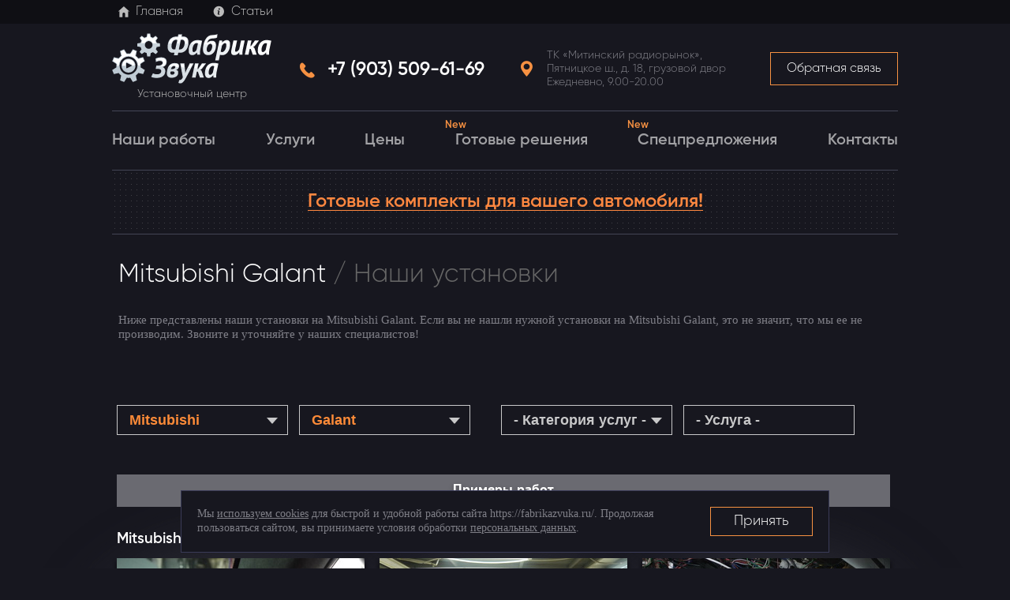

--- FILE ---
content_type: text/html; charset=UTF-8
request_url: https://fabrikazvuka.ru/catalog/mitsubishi-galant/
body_size: 6483
content:
<!DOCTYPE html>
<html lang="ru">
<head>
	<meta charset="UTF-8" />
	<title>Mitsubishi Galant - автозвук, мультимедиа, шумоизоляция, доп.оборудование - установка в Mitsubishi Galant</title>
	<link type='text/css' rel='stylesheet' href='https://fonts.googleapis.com/css?family=PT+Sans:400,700,400italic,700italic&subset=latin,cyrillic-ext,cyrillic,latin-ext'/>
	<meta name="keywords" content="автозвук Mitsubishi Galant, мультимедиа Mitsubishi Galant, шумоизоляция Mitsubishi Galant, доп.оборудование Mitsubishi Galant, установка автозвука Mitsubishi Galant" />
<meta name="description" content="Фабрика Звука производит установку автозвука, мультимедиа, шумоизоляции и доп.оборудования на Mitsubishi Galant. Качественный автозвук, мультимедиа, шумоизоляция, доп.оборудование на Mitsubishi Galant." />
<link href="/bitrix/cache/css/s1/fab/template_2be65b8cd1b1cc3e22315a6cef3073d6/template_2be65b8cd1b1cc3e22315a6cef3073d6_v1.css?1765890107103753" type="text/css"  data-template-style="true" rel="stylesheet" />
								<link rel="stylesheet" href="/local/templates/fab/js/fancybox/jquery.fancybox.css"/>
	<!--[if IE 7]>
		<link rel = "stylesheet" type = "text/css" href = "/local/templates/fab/css/ie7.css">
	<![endif]-->
    <!-- Гугл Аналитикс -->
		<!-- end Гугл Аналитикс -->
	<meta name="google-site-verification" content="m2XOLL4G83UNXBlyVsIlQiOejk7DIl4bnU_rq1O_QDE" />
	<meta name="yandex-verification" content="57aadabf059aba87" />
	<meta name="yandex-verification" content="0f9800d866b09694" />

</head>

<body >
	<div id="panel">
			</div>
<!-- обертка -->
<div class="site">
	<div class = "site-in">
		<img class="loading" src="/local/templates/fab/img/load.gif" alt="loading" style="position: fixed; right: 0; display: none; padding: 25px 25px " />

		<div class="general">
	    	<div class="head-top-menu">
			    <div class="general-row">
		    		<ul>
		    			<li><a href="/"><i class="ico head-menu-ico-1"></i>Главная</a></li>
		    			<li><a href="/articles/"><i class="ico head-menu-ico-2"></i>Статьи</a></li>
		    		</ul>
	    		</div>
	    	</div>
		    <div class="general-row">

				<div class="head">
					<a href="/" class="logo">
						<img src="/local/templates/fab/img/logo_new.png" width="202" height="64" title="ФАБРИКА ЗВУКА" alt="ФАБРИКА ЗВУКА" /><br />
						Установочный центр
					</a>
					<div class="head-contact head-contact-feedback">
						<a href="#" class="button-new popup-init" data-popup="feedback"><em class="i"></em>Обратная связь</a>
					</div>

					<div class="head-contact-holder vcard">
						<div class="tel ya-phone-1">
							<a href="tel:+74955096169">
								<i class="ico head-phone"></i>
								+7 (903) 509-61-69							</a>
						</div>
						<div class="adr">
							<i class="ico head-address"></i>
							<span class="street-address">
								ТК&nbsp;«Митинский радиорынок», Пятницкое&nbsp;ш., д.&nbsp;18, грузовой двор Ежедневно, 9.00-20.00<br>							</span>
						</div>
					</div>
					<div class="clear"></div>

				</div>
		    </div>

			<div class="general-row">
					<nav class="menu">
		<ul>
			<li><a href="/catalog/" class="selected ndt">Наши работы</a></li><li><a href="/service/" class="ndt">Услуги</a></li><li><a href="/cost/" class="ndt">Цены</a></li><li><a href="/solutions/" class="ndt">Готовые решения<span class="new">New</span></a></li><li><a href="/actions/" class="ndt">Спецпредложения<span class="new">New</span></a></li><li><a href="/contacts/" class="ndt">Контакты</a></li>		</ul>
	</nav>
	 
			</div>

							<div class="general-row">
					<div class="header-banner">
						<a href="/solutions/" onclick="ym(18943039, 'reachGoal', 'banner'); return true;"><span class="text">Готовые комплекты для вашего автомобиля!</span></a>	
					</div>
				</div>
				
			<!-- контент -->
			<div class="content"> <h1>Mitsubishi Galant<span> / Наши установки</span></h1>

<div class="float-content">
	<div class="priview-text-tit"> 
		<p>Ниже представлены наши установки на Mitsubishi Galant. Если вы не нашли нужной установки на Mitsubishi Galant, это не значит, что мы ее не производим. Звоните и уточняйте у наших специалистов!</p>
	</div>
	<div class="clear"></div>
</div>

<div class="projects"> 	
	<div class="projects-content"> 
		<div class="projects-content-in">
<div class="filter">

	<div class="tabs"><div class="left"><div class="title">&nbsp;</div><div class="tab" data-id="1">
					Mitsubishi					<div class="tr"></div>
				</div> <div class="tab" data-id="2">
					Galant					<div class="tr"></div>
				</div> </div>
		<div class="right"><div class="title">&nbsp;</div><div class="tab noselect" data-id="3">
					- Категория услуг -
					<div class="tr"></div>
				</div> <div class="tab noselect" data-id="4">
					- Услуга -
				</div> </div>
		<div class="clear"></div></div>
	
	<div class="lists"><div class="list" data-id="1">
				<div class="wr"><ul class="column-4"><li><a href="/catalog/Audi/">Audi</a></li><li><a href="/catalog/BMW/">BMW</a></li><li><a href="/catalog/changan/">Changan</a></li><li><a href="/catalog/Chery/">Chery</a></li><li><a href="/catalog/Chevrolet/">Chevrolet</a></li><li><a href="/catalog/Chrysler/">Chrysler</a></li><li><a href="/catalog/Citroen/">Citroen</a></li><li><a href="/catalog/daewoo/">Daewoo</a></li><li><a href="/catalog/daf/">DAF</a></li><li><a href="/catalog/datsun/">Datsun</a></li><li><a href="/catalog/dodge/">Dodge</a></li><li><a href="/catalog/faw/">FAW</a></li><li><a href="/catalog/fiat/">Fiat</a></li></ul><ul class="column-4"><li><a href="/catalog/Ford/">Ford</a></li><li><a href="/catalog/geely/">Geely</a></li><li><a href="/catalog/haval/">Haval</a></li><li><a href="/catalog/Honda/">Honda</a></li><li><a href="/catalog/Hummer/">Hummer</a></li><li><a href="/catalog/Hyundai/">Hyundai</a></li><li><a href="/catalog/infiniti/">Infiniti</a></li><li><a href="/catalog/jeep/">Jeep</a></li><li><a href="/catalog/kia/">Kia</a></li><li><a href="/catalog/Lada/">Lada</a></li><li><a href="/catalog/Land-Rover/">Land Rover</a></li><li><a href="/catalog/Lexus/">Lexus</a></li><li><a href="/catalog/maserati/">Maserati</a></li></ul><ul class="column-4"><li><a href="/catalog/Mazda/">Mazda</a></li><li><a href="/catalog/Mercedes-Benz/">Mercedes-Benz</a></li><li><a href="/catalog/mini/">MINI</a></li><li><a href="/catalog/Mitsubishi/">Mitsubishi</a></li><li><a href="/catalog/Nissan/">Nissan</a></li><li><a href="/catalog/Opel/">Opel</a></li><li><a href="/catalog/Peugeot/">Peugeot</a></li><li><a href="/catalog/Porsche/">Porsche</a></li><li><a href="/catalog/renault/">Renault</a></li><li><a href="/catalog/saab/">Saab</a></li><li><a href="/catalog/Skoda/">Skoda</a></li><li><a href="/catalog/Smart/">Smart</a></li><li><a href="/catalog/ssangyong/">SsangYong</a></li></ul><ul class="column-4"><li><a href="/catalog/Subaru/">Subaru</a></li><li><a href="/catalog/Suzuki/">Suzuki</a></li><li><a href="/catalog/Toyota/">Toyota</a></li><li><a href="/catalog/Uaz/">UAZ</a></li><li><a href="/catalog/Volkswagen/">Volkswagen</a></li><li><a href="/catalog/volvo/">Volvo</a></li><li><a href="/catalog/zotye/">Zotye</a></li><li><a href="/catalog/gaz/">ГАЗ</a></li><li><a href="/catalog/kamaz/">КамАЗ</a></li><li><a href="/catalog/moto-atv-marine/">Мото/ATV/Marine</a></li></ul></div>
			</div><div class="list" data-id="2">
				<div class="wr"><ul class="column-3"><li><a href="/catalog/mitsubishi-asx/">ASX</a></li><li><a href="/catalog/mitsubishi-eclipse/">Eclipse</a></li><li><a href="/catalog/mitsubishi-galant/">Galant</a></li></ul><ul class="column-3"><li><a href="/catalog/mitsubishi-l200/">L200</a></li><li><a href="/catalog/mitsubishi-lancer/">Lancer</a></li><li><a href="/catalog/mitsubishi-outlander/">Outlander</a></li></ul><ul class="column-3"><li><a href="/catalog/mitsubishi-pajero/">Pajero</a></li><li><a href="/catalog/mitsubishi-pajero-sport/">Pajero Sport</a></li><li><a href="/catalog/mitsubishi-space-wagon/">Space Wagon</a></li></ul></div>
			</div><div class="list" data-id="3">
				<div class="wr"><ul class="column-2"><li><a href="/catalog/avtozvuk/">Автозвук</a></li><li><a href="/catalog/video-sistemy/">Видео системы</a></li><li><a href="/catalog/okhrannye-sistemy/">Охранные системы</a></li></ul><ul class="column-2"><li><a href="/catalog/shumoizolyatsiya/">Шумоизоляция</a></li><li><a href="/catalog/dop-oborudovanie/">Доп. оборудование</a></li></ul></div>
			</div></div>

</div>

<div class="news-list"><div class="title">Примеры работ</div><div class="project">
				<div class="light"></div>
				<h3>Mitsubishi Galant</h3>		
				<div class="block-with-shadow">
					<div class="lt"></div>
					<div class="rt"></div>
					<div class="lb"></div>
					<div class="rb"></div>
					<div class="l"></div>
					<div class="r"></div>
					<div class="b"></div>				
					<a href="/catalog/Mitsubishi/mitsubishi-galant-podiumi-dlya-akustiki/"><img class="preview_picture" src="/upload/iblock/405/40530ed5bf8db75453df6702045853ae.JPG" width="314" height="236" alt="Mitsubishi Galant" title="Подиумы в стойках лобового стекла на Galant" /></a>			
				</div>					
				<p>Подиумы в стойках лобового стекла на Galant</p>	
			</div><div class="project">
				<div class="light"></div>
				<h3>Mitsubishi Galant</h3>		
				<div class="block-with-shadow">
					<div class="lt"></div>
					<div class="rt"></div>
					<div class="lb"></div>
					<div class="rb"></div>
					<div class="l"></div>
					<div class="r"></div>
					<div class="b"></div>				
					<a href="/catalog/Mitsubishi/mitsubishi-galant-akustika-v-krishke-bagajnika/"><img class="preview_picture" src="/upload/iblock/a95/a9546e5c538f12ca8fda4cebcc67f62a.JPG" width="314" height="236" alt="Mitsubishi Galant" title="Акустический подиум в крышке багажника Galant" /></a>			
				</div>					
				<p>Акустический подиум в крышке багажника Galant</p>	
			</div><div class="project">
				<div class="light"></div>
				<h3>Mitsubishi Galant IX</h3>		
				<div class="block-with-shadow">
					<div class="lt"></div>
					<div class="rt"></div>
					<div class="lb"></div>
					<div class="rb"></div>
					<div class="l"></div>
					<div class="r"></div>
					<div class="b"></div>				
					<a href="/catalog/Mitsubishi/mitsubishi-galant-ix-shumka/"><img class="preview_picture" src="/upload/iblock/6dd/6dd593754f0b31b92327e970331d8c02.jpg" width="314" height="236" alt="Mitsubishi Galant IX" title="Шумоизоляция дверей и пола" /></a>			
				</div>					
				<p>Шумоизоляция дверей и пола</p>	
			</div><div class="project">
				<div class="light"></div>
				<h3>Mitsubishi Galant</h3>		
				<div class="block-with-shadow">
					<div class="lt"></div>
					<div class="rt"></div>
					<div class="lb"></div>
					<div class="rb"></div>
					<div class="l"></div>
					<div class="r"></div>
					<div class="b"></div>				
					<a href="/catalog/Mitsubishi/mitsubishi-galant-ustanovka-sabvufera/"><img class="preview_picture" src="/upload/iblock/61a/61acce6d1bd1bba6a84d295a1459da44.JPG" width="314" height="236" alt="Mitsubishi Galant" title="Сабвуфер Mitsubishi Galant" /></a>			
				</div>					
				<p>Сабвуфер Mitsubishi Galant</p>	
			</div><div class="project">
				<div class="light"></div>
				<h3>Mitsubishi Galant</h3>		
				<div class="block-with-shadow">
					<div class="lt"></div>
					<div class="rt"></div>
					<div class="lb"></div>
					<div class="rb"></div>
					<div class="l"></div>
					<div class="r"></div>
					<div class="b"></div>				
					<a href="/catalog/Mitsubishi/mitsubishi-galant-ustanovka-usilitelya/"><img class="preview_picture" src="/upload/iblock/e81/e812018615136b6c92c0979e30a00743.JPG" width="314" height="236" alt="Mitsubishi Galant" title="Усилитель Mitsubishi Galant" /></a>			
				</div>					
				<p>Усилитель Mitsubishi Galant</p>	
			</div><div class="project">
				<div class="light"></div>
				<h3>Mitsubishi Galant</h3>		
				<div class="block-with-shadow">
					<div class="lt"></div>
					<div class="rt"></div>
					<div class="lb"></div>
					<div class="rb"></div>
					<div class="l"></div>
					<div class="r"></div>
					<div class="b"></div>				
					<a href="/catalog/Mitsubishi/mitsubishi-galant-ustanovka-akustiki/"><img class="preview_picture" src="/upload/iblock/991/9917feee5cb1cc13090b1ba02c7d7e3a.jpg" width="314" height="236" alt="Mitsubishi Galant" title="Акустика Mitsubishi Galant" /></a>			
				</div>					
				<p>Акустика Mitsubishi Galant</p>	
			</div><div class="project">
				<div class="light"></div>
				<h3>Mitsubishi Galant IX</h3>		
				<div class="block-with-shadow">
					<div class="lt"></div>
					<div class="rt"></div>
					<div class="lb"></div>
					<div class="rb"></div>
					<div class="l"></div>
					<div class="r"></div>
					<div class="b"></div>				
					<a href="/catalog/Mitsubishi/mitsubishi-galant-ix/"><img class="preview_picture" src="/upload/iblock/7e3/7e3c218315ab811b563936a650e34fac.jpg" width="314" height="236" alt="Mitsubishi Galant IX" title="Установка биксеноновых линз" /></a>			
				</div>					
				<p>Установка биксеноновых линз</p>	
			</div></div>
<div class="clear"></div>     	
		</div>
	</div>
</div>

<div class="banner" style="height: 168px; margin-bottom: 60px;">
 	<!--noindex-->
	<!-- <a rel="nofollow" href="http://i-car.ru"> -->
		<object width="974" height="168" type="application/x-shockwave-flash" data="/local/templates/fab/files/flash/banner1.swf">
			<param value="/local/templates/fab/files/flash/banner1.swf" name="movie">
			<embed width="974" height="168" src="/local/templates/fab/files/flash/banner1.swf">
		</object>
	<!-- </a> -->
<!--/noindex--></div>

<div class="footer-fantom"></div>	 </div>
		<!--// контент -->

	</div>
	<!--// отделение от футера -->

</div>
<!-- футер -->
<div class="footer"><div class="footer-in">

	<!-- копирайт -->
	<div class="copyright">
		&copy; Фабрика звука, 2026
		<div class="copyright-info">
			<a class="copyright-info__link" href="/policy/">Политика конфиденциальности и обработки персональных данных</a>
			<a class="copyright-info__link" href="/consent/">Соглашение на обработку персональных данных</a>
			<a class="copyright-info__link" href="/cookie/">Согласие на обработку файлов cookies</a>
		</div>
	</div>
	<!--// копирайт -->
	<div class="footer-contact vcard">
		<div class="tel">
			<span class="ya-phone">+7 (903) 509-61-69</span>
		</div>
		<div class="fn org" hidden>ФАБРИКА ЗВУКА</div>
		<div class="adr">
			<span class="street-address">
				ТК&nbsp;«Митинский радиорынок», Пятницкое&nbsp;ш., д.&nbsp;18, грузовой двор Ежедневно, 9.00-20.00<br>			</span>
		</div>
	</div>
	<!--// микроформат vCard -->
	<!--// контакты в футере -->

	<div class="clear"></div>

</div></div>
<!--// футер -->

</div>
<!--// обертка -->

<div class="popup-wrapper defaut-popup feedback">
	<div class="popup">
		<div class="popup-close"></div>
		<div class="form-wrapper ajax-form" data-goal="svyaz">
			<h4>Обратная связь</h4>
			<p>Оставьте контактные данные (телефон или почту) и задайте свой вопрос. Мы позвоним или ответим на почту в ближайшее время (в рабочее время).</p>
			<div class="status" style="display: none;"></div>
			<form method="POST" action="/ajax/feedback.php">
				<input type="hidden" name="url" value="/catalog/mitsubishi-galant/" />
				<input type="hidden" name="sessid" id="sessid" value="184fab1cb9ccb9bec74f95739c7420c1" />				<label class="hid"><input type="text" name="email" value="" /></label>
				<label class="text"><input type="text" name="name" class="text big req" placeholder="Имя*"></label>
				<label class="text"><input type="text" name="phone" class="text big phone-masked" placeholder="+7 (999) 999-99-99"></label>
				<label class="text"><input type="text" name="e-mail" class="text big req" placeholder="E-mail*"></label>
				<label class="text"><input type="text" name="auto" class="text big req" placeholder="Авто*"></label>
				<textarea name="comment" cols="30" rows="3" placeholder="Комментарий"></textarea>
				<button type="submit" class="button-new button-big">Отправить</button>

				<label class="fz54">
					<input type="checkbox" name="licenses_inline" required value="Y">
					Я <a href="/consent/" target="_blank">согласен</a> с обработкой моих <a href="/policy/" target="_blank">персональных данных</a> на сайте оператора				</label>
			</form>
		</div>
	</div>
</div>

<div class="cookie-container">
  <div class="cookie-wrapper">
    <div>
      Мы&nbsp;<a href="/cookie/" target="_blank">используем cookies</a> для быстрой и&nbsp;удобной работы сайта https://fabrikazvuka.ru/. Продолжая пользоваться сайтом, вы&nbsp;принимаете условия обработки <a href="/policy/" target="_blank">персональных данных</a>.    </div>
    <div class="cookie-btn">
      <button id="cookieAcceptBtn" class="button-new button-big">Принять</button>
    </div>
  </div>
</div>
<!-- Yandex.Metrika counter -->
<noscript><div><img src="https://mc.yandex.ru/watch/18943039" style="position:absolute; left:-9999px;" alt="" /></div></noscript>
<!-- /Yandex.Metrika counter -->
<script type="text/javascript" src="/local/templates/fab/js/jquery-1.12.3.min.js"></script>
<script type="text/javascript" src="/local/templates/fab/js/jquery.cycle.all.min.js"></script>
<script type="text/javascript" src="/local/templates/fab/js/jquery.maskedinput.js"></script>
<script type="text/javascript" src="/local/templates/fab/js/interface.js?v=31"></script>
<script type="text/javascript" src="/local/templates/fab/js/catalog.js"></script>
<script type="text/javascript" src="/local/templates/fab/js/yandex.js"></script>
<script type="text/javascript" src="/local/templates/fab/js/fancybox/jquery.fancybox.js"></script>
<script type="text/javascript">
	var _gaq = _gaq || [];
	_gaq.push(['_setAccount', 'UA-35453242-1']);
	_gaq.push(['_addOrganic', 'blogsearch.google.ru', 'q', true]);
	_gaq.push(['_addOrganic', 'go.mail.ru', 'q', true]);
	_gaq.push(['_addOrganic', 'nova.rambler.ru', 'query', true]);
	_gaq.push(['_addOrganic', 'nigma.ru', 's', true]);
	_gaq.push(['_addOrganic', 'webalta.ru', 'q', true]);
	_gaq.push(['_addOrganic', 'aport.ru', 'r', true]);
	_gaq.push(['_addOrganic', 'poisk.ru', 'text', true]);
	_gaq.push(['_addOrganic', 'poisk.ru', 'text', true]);
	_gaq.push(['_addOrganic', 'km.ru', 'q', true]);
	_gaq.push(['_addOrganic', 'liveinternet.ru', 'q', true]);
	_gaq.push(['_addOrganic', 'quintura.ru', 'request', true]);
	_gaq.push(['_addOrganic', 'search.qip.ru', 'query', true]);
	_gaq.push(['_addOrganic', 'gogo.ru', 'q', true]);
	_gaq.push(['_addOrganic', 'ru.yahoo.com', 'p', true]);
	_gaq.push(['_addOrganic', 'tut.by', 'query', true]);
	_gaq.push(['_addOrganic', 'all.by', 'query', true]);
	_gaq.push(['_addOrganic', 'meta.ua', 'q', true]);
	_gaq.push(['_addOrganic', 'bigmir.net', 'z', true]);
	_gaq.push(['_addOrganic', 'i.ua', 'q', true]);
	_gaq.push(['_addOrganic', 'online.ua', 'q', true]);
	_gaq.push(['_addOrganic', 'ukr.net', 'search_query', true]);
	_gaq.push(['_addOrganic', 'search.ua', 'q', true]);
	_gaq.push(['_addOrganic', 'search.com.ua', 'Domain', true]);
	_gaq.push(['_addOrganic', 'images.yandex.ru', 'text', true]);
	_gaq.push(['_addOrganic', 'market.yandex.ru', 'text', true]);
	_gaq.push(['_addOrganic', 'ya.ru', 'text', true]); 
	_gaq.push(['_addOrganic', 'yandex.ua', 'text', true]);
	_gaq.push(['_addOrganic', 'auto.yandex.ru', 'text', true]);
	_gaq.push(['_addOrganic', 'music.yandex.ru', 'text', true]);
	_gaq.push(['_addOrganic', 'yaca.yandex.ru', 'text', true]);  
	_gaq.push(['_addOrganic', 'blogs.yandex.ru', 'text', true]);
	_gaq.push(['_addOrganic', 'news.yandex.ru', 'text', true]);
	_gaq.push(['_addOrganic', 'slovari.yandex.ru', 'text', true]);
	_gaq.push(['_addOrganic', 'video.yandex.ru', 'text', true]);
	_gaq.push(['_addOrganic', 'afisha.yandex.ru', 'text', true]); 
	_gaq.push(['_addOrganic', 'fotki.yandex.ru', 'text', true]); 
	_gaq.push(['_addOrganic', 'realty.yandex.ru', 'text', true]); 
	_gaq.push(['_trackPageview']);
	(function() {
	  var ga = document.createElement('script'); ga.type = 'text/javascript'; ga.async = true;
	  ga.src = ('https:' == document.location.protocol ? 'https://ssl' : 'http://www') + '.google-analytics.com/ga.js';
	  var s = document.getElementsByTagName('script')[0]; s.parentNode.insertBefore(ga, s);
	})();
	</script>
<script src="//code.jivo.ru/widget/BfmQl6D2Rw" async></script>


<script type="text/javascript" >
  (function(m,e,t,r,i,k,a){m[i]=m[i]||function(){(m[i].a=m[i].a||[]).push(arguments)};
  m[i].l=1*new Date();k=e.createElement(t),a=e.getElementsByTagName(t)[0],k.async=1,k.src=r,a.parentNode.insertBefore(k,a)})
  (window, document, "script", "https://mc.yandex.ru/metrika/tag.js", "ym");

  ym(18943039, "init", {
    clickmap:true,
    trackLinks:true,
    accurateTrackBounce:true,
    webvisor:true,
    trackHash:true
  });
</script>
</body>
</html>